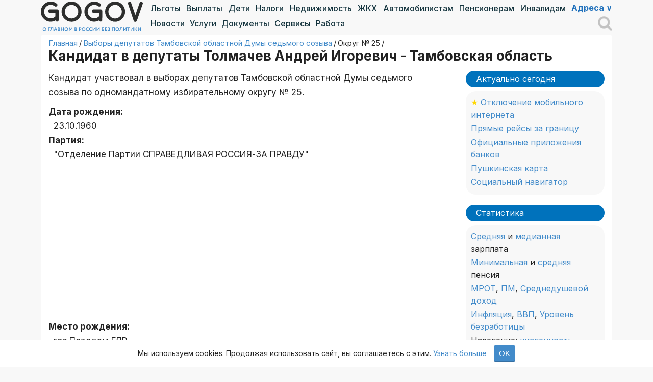

--- FILE ---
content_type: text/html; charset=UTF-8
request_url: https://election.gogov.ru/candidates/711058
body_size: 9775
content:
<!DOCTYPE html>
<html lang="ru-RU">
<head>
	<title>Толмачев Андрей Игоревич: кандидат в депутаты в Тамбовской области в 2021 году</title>
	<meta charset="UTF-8">
	<meta name="viewport" content="width=device-width, initial-scale=1, maximum-scale=1">
	<meta property="og:image" content="https://i.gogov.ru/getter-img/gogov-gradient-1200x630.jpg" />
	<meta property="og:image:width" content="1200">
	<meta property="og:image:height" content="630">
	<meta name="robots" content="max-image-preview:large">
	<link rel="stylesheet" href="https://fonts.googleapis.com/css2?family=Inter:wght@400;500;600;700;800&amp;display=swap">
	<link rel="stylesheet" href="https://gogov.ru/wp-content/themes/theme/style.css?v=3.5.1" />
	<link rel="stylesheet" href="https://gogov.ru/wp-content/themes/theme/new.css?v=6" />
	<link rel="icon" type="image/svg+xml" href="//i.gogov.ru/favicon.svg">
	<meta name='description' content='Что известно о кандидате в депутаты Толмачев Андрей Игоревич на выборах депутатов Тамбовской областной Думы седьмого созыва - основная информация об участнике выборов с официального сайта ЦИК РФ.' />
	<link rel="canonical" href="https://election.gogov.ru/candidates/711058" />

	<script>window.yaContextCb=window.yaContextCb||[]</script>
	<script src="https://yandex.ru/ads/system/context.js" async></script>
</head>

<body>
<div id="page" class="hfeed site">

	<header>
		<div class="col-width">
			<div id="nav-container" class="nav-container">
				<div class="nav-logo"><a href="https://gogov.ru"><img src="https://i.gogov.ru/icons/gogov-no-politics.svg" alt="logo" title=""></a></div>
				<div class="nav-block">
					<div class="nav-new nav-top">
						<div class="swiper-wrapper">
							<div class="swiper-slide"><a href="https://gogov.ru/stories/61845">Льготы</a></div>
							<div class="swiper-slide"><a href="https://gogov.ru/stories/62498">Выплаты</a></div>
							<div class="swiper-slide"><a href="https://gogov.ru/stories/31911">Дети</a></div>
							<div class="swiper-slide"><a href="https://gogov.ru/for/nalogoplatelshchikam">Налоги</a></div>
							<div class="swiper-slide"><a href="https://gogov.ru/for/sobstvennikam-nedvizhimosti">Недвижимость</a></div>
							<div class="swiper-slide"><a href="https://gogov.ru/stories/31918">ЖКХ</a></div>
							<div class="swiper-slide"><a href="https://gogov.ru/for/avtomobilistam">Автомобилистам</a></div>
							<div class="swiper-slide"><a href="https://gogov.ru/for/pensioneram">Пенсионерам</a></div>
							<div class="swiper-slide"><a href="https://gogov.ru/for/invalidam">Инвалидам</a></div>
							<div class="swiper-slide" style="margin-top:-1px;"><span class="show-no-link noselect show-dropdown">Адреса &#8744;</span></div>
						</div>
					</div>
					<div class="nav-new nav-bottom">
						<div class="nav-new" id="nav-bottom-left">
							<div class="swiper-wrapper" style="justify-content:normal;">
								<!--<div class="swiper-slide"><a href="https://gogov.ru/stories/250319" style="color:#428bca;">Мобилизация</a></div>-->
								<div class="swiper-slide"><a href="https://gogov.ru/news">Новости</a></div>
								<div class="swiper-slide"><a href="https://gogov.ru/services">Услуги</a></div>
								<div class="swiper-slide"><a href="https://gogov.ru/docs">Документы</a></div>
								<div class="swiper-slide"><a href="https://gogov.ru/online">Сервисы</a></div>
								<div class="swiper-slide"><a href="https://gogov.ru/services/job">Работа</a></div>
							</div>
						</div>
						<form action="/" class="search-container" style="display:none;">
							<input type="text" name="s" placeholder="поиск" required>
							<button type="submit"><span class="fa-n fa-n-16 fa-search-ffffff"></span></button>
						</form>
						<div class="close-search-form" style="display:none;"><span class="fa-n fa-n-28 fa-window-close-3376b9"></span></div>
						<div class="get-search-form"><span class="fa-n fa-n-28 fa-search-8d8d8d"></span></div>
					</div>
				</div>
				<div class="dropdown">
					<div class="dropdown-content-right">
						<div><a href="https://gogov.ru/mfc">МФЦ</a></div>
						<div><a href="https://gogov.ru/sfr">Социальный фонд</a></div>
						<div><a href="https://gogov.ru/fms">ФМС</a></div>
						<div><a href="https://gogov.ru/fns">Налоговая инспекция</a></div>
						<div><a href="https://gogov.ru/fssp">Судебные приставы</a></div>
						<div><a href="https://gogov.ru/gibdd">ГИБДД</a></div>
						<div><a href="https://gogov.ru/czn">Центры занятости</a></div>
						<div><a href="https://gogov.ru/soc">Соцзащита</a></div>
						<div><a href="https://gogov.ru/zags">ЗАГС</a></div>
						<div><a href="https://gogov.ru/rosreestr">Росреестр</a></div>
						<div><a href="https://gogov.ru/prosecutors">Прокуратура</a></div>
						<div><a href="https://gogov.ru/guardianship">Опека и попечительство</a></div>
						<div><a href="https://gogov.ru/edu">Отделы образования</a></div>
						<div><a href="https://gogov.ru/fss">ФСС</a></div>
						<div><a href="https://gogov.ru/mvd">МВД</a></div>
						<div><a href="https://gogov.ru/rosguard">Росгвардия</a></div>
						<div><a href="https://gogov.ru/law">Суды</a></div>
						<div><a href="https://gogov.ru/notary">Нотариусы</a></div>
						<div><a href="https://gogov.ru/mil">Военкоматы</a></div>
						<div><a href="https://gogov.ru/#list">все учреждения</a></div>
					</div>
				</div>
				<div id="burger" class="burger" onclick="myFunction(this);"><div class="bar-1"></div><div class="bar-2"></div><div class="bar-3"></div></div>
			</div>
		</div>
	</header>
	<div class="col-width">
		<div id="content" class="site-content">

	<!-- BREADCRUMBS BEGIN -->
<div class="breadcrumb"><span><a href="/">Главная</a></span><span class="divider">&thinsp;/&thinsp;</span><span><a href="https://election.gogov.ru/type/2682000841775">Выборы депутатов Тамбовской областной Думы седьмого созыва</a></span><span class="divider">&thinsp;/&thinsp;</span><span>Округ № 25</span><span class="divider">&thinsp;/&thinsp;</span><span class="active"></span></div>
	<!-- BREADCRUMBS END -->
	<div class="page-title"><h1>Кандидат в депутаты Толмачев Андрей Игоревич - Тамбовская область</h1></div>
	<div id="primary" class="content-area">
		<div id="main" class="site-main" role="main">
			<article>
				<div class="entry-content">
<div style="margin-bottom:10px;">Кандидат участвовал в выборах депутатов Тамбовской областной Думы седьмого созыва  по одномандатному избирательному округу № 25.</div>
<div><b>Дата рождения:</b><div style="margin-left:10px;">23.10.1960</div></div>
<div><b>Партия:</b><br /><div style="margin-left:10px;">"Отделение Партии СПРАВЕДЛИВАЯ РОССИЯ-ЗА ПРАВДУ"</div></div>
<div class="dox">

<div id="yandex_rtb_R-A-2204001-5"></div>
<script>
window.yaContextCb.push(()=>{
	Ya.Context.AdvManager.render({
		"blockId": "R-A-2204001-5",
		"renderTo": "yandex_rtb_R-A-2204001-5"
	})
})
</script>

</div>
<div><b>Место рождения:</b><br /><div style="margin-left:10px;">гор.Потсдам ГДР</div></div>
<div><b>Образование:</b><br /><div style="margin-left:10px;">Энгельское высшее зенитное ракетное командное училище ПВО (1982)</div></div>
<div><b>Место работы:</b><br /><div style="margin-left:10px;">ООО Ресурсный Центр "ИНТЕГРАЦИЯ"</div></div>
<div><b>Должность (или род занятий):</b><br /><div style="margin-left:10px;">Директор Бюро безопасности жизни и бизнеса</div></div>
<div><b>Сведения об исполнении обязанностей депутата на непостоянной основе и наименовании соответствующего представительного органа, депутатом которого является кандидат:</b><br /><div style="margin-left:10px;">-</div></div>
<div><b>Сведения о судимости:</b><br /><div style="margin-left:10px;">-</div></div>
<div><b>Статус участника выборов:</b><br /><div style="margin-left:10px;">зарегистрированный кандидат</div></div>
<div style="margin:10px 0px; padding-bottom:5px; border-bottom:1px solid #ccc;"><mark>Источник этих данных - ЦИК РФ: <a href="http://cikrf.ru/opendata/2021/cand_sved_21.php" target="_blank" rel="nofollow noopener">1</a>, <a href="http://cikrf.ru/opendata/2021/personal_cand_21.php" target="_blank" rel="nofollow noopener">2</a>.</mark></div>
Чтобы посмотреть результаты, перейдите <a href="http://www.vybory.izbirkom.ru/region/izbirkom?action=show&vrn=2682000841775&region=0&prver=0&pronetvd=null" target="_blank" rel="nofollow noopener">по ссылке на сайт ЦИК РФ</a>, а затем слева внизу выберите раздел "Результаты выборов".<div style="margin-bottom:10px;"></div>
<p>Попробовать найти информацию о кандидате в <a rel="nofollow" href="https://www.google.com/search?gws_rd=cr&q=%D0%A2%D0%BE%D0%BB%D0%BC%D0%B0%D1%87%D0%B5%D0%B2+%D0%90%D0%BD%D0%B4%D1%80%D0%B5%D0%B9+%D0%98%D0%B3%D0%BE%D1%80%D0%B5%D0%B2%D0%B8%D1%87+23.10.1960" target="_blank">Google</a> и <a rel="nofollow" href="https://yandex.ru/search/?text=%D0%A2%D0%BE%D0%BB%D0%BC%D0%B0%D1%87%D0%B5%D0%B2+%D0%90%D0%BD%D0%B4%D1%80%D0%B5%D0%B9+%D0%98%D0%B3%D0%BE%D1%80%D0%B5%D0%B2%D0%B8%D1%87+23.10.1960" target="_blank">Yandex</a>.</p>
<div><blockquote class="bq-green"><p>Результаты выборов: GOGOV ведет онлайн <a href="https://gogov.ru/services/election-day/gosduma-results-21">на этой странице</a>.</p></blockquote></div>
<p><b>Другие кандидаты в данном округе (3):</b></p>
<table id="m-table" class="info-table">
<thead><tr><th>ФИО</th><th>дата рождения</th><th>партия</th></tr></thead>
<tbody>
<tr ><td><a href="https://election.gogov.ru/candidates/711065">Александров Артем Романович</a></td><td>27.01.1991</td><td>КПРФ</td></tr>
<tr ><td><a href="https://election.gogov.ru/candidates/711075">Илларионов Денис Борисович</a></td><td>14.05.1978</td><td>Единая Россия</td></tr>
<tr ><td><a href="https://election.gogov.ru/candidates/711071">Митрошкин Антон Валерьевич</a></td><td>07.02.1997</td><td>ЛДПР</td></tr>
</tbody></table><div class="dox">

<div id="yandex_rtb_R-A-2097431-8"></div>
<script>
window.yaContextCb.push(()=>{
	Ya.Context.AdvManager.render({
		"blockId": "R-A-2097431-8",
		"renderTo": "yandex_rtb_R-A-2097431-8"
	})
})
</script>

</div>
<div class="main-post-meta mpm-sd">
<div class="main-post-ratings" style="display:none;"><div data-tooltip="Для того, чтобы проголосовать, необходимо оставить отзыв" data-tooltip-position="top"><span class="fa-n fa-n-16 fa-star-bbbbbb"></span><span class="fa-n fa-n-16 fa-star-bbbbbb"></span><span class="fa-n fa-n-16 fa-star-bbbbbb"></span><span class="fa-n fa-n-16 fa-star-bbbbbb"></span><span class="fa-n fa-n-16 fa-star-bbbbbb"></span></div><div><strong>0</strong>, оценок: <strong>0</strong></div></div>
<div class="main-post-subscribe">Подписывайтесь на <strong style="margin:0 4px;">GOGOV</strong> <span style="margin:0 2px;"><a rel="nofollow noopener" class="no-before" href="https://t.me/+X_FNOqhpBIIwODA0" target="_blank"><span class="fa-n fa-n-16 fa-new fa-telegram-new"></span></a> <a rel="nofollow noopener" class="no-before" href="https://max.ru/gogovru" target="_blank"><span class="fa-n fa-n-16 fa-new fa-max-new"></span></a> <a rel="nofollow noopener" class="no-before" href="https://vk.com/gogovru" target="_blank"><span class="fa-n fa-n-16 fa-new fa-vk-new"></span></a></span></div>
<div class="main-post-views"><span class="fa-n fa-n-16 fa-n-mr5 fa-eye-808080"></span>75</div>
</div>
				</div>
			</article>
<div id="reviews">
<div id="respond-respond" style="display:none;">
		<div id="respond">
			<form action="/wp-comments-post.php" method="post">
				<a rel="nofollow" id="cancel-comment-reply-link" href="/candidates/711058#respond" style="display:none;">отменить ответ</a>
				<blockquote style="margin-left:0;"><!--noindex-->Комментарии пользователей размещаются без предварительного редактирования. Содержание комментариев является частным мнением граждан, их написавших, и может не совпадать с мнением администрации интернет-портала. Администрация интернет-портала не несет ответственности за содержание комментариев.<br /><strong>Запрещены комментарии, противоречащие законодательству РФ.</strong><!--/noindex--></blockquote>
				<div class="comment-form-txt"><textarea name="comment" placeholder="Отзыв" required ></textarea></div>
				<div class="comment-form-input">
					<div><input type="text" name="author" value="" placeholder="Имя" required /></div>
					<div id="comment-form-submit"><input type="submit" name="submit" value="Отправить" class="btn btn-primary" /></div>
				</div>
				<div id="comment-form-errors"></div>
<input type='hidden' name='comment_post_ID' value='711058' id='comment_post_ID' />
<input type='hidden' name='comment_parent' id='comment_parent' value='0' />
			</form>
		</div>
</div>
<div style="text-align:center; font-size:20px; margin-bottom:20px;"><span id="show-respond-button" class="show-no-link">Написать комментарий</span></div>
</div>
		</div>
	</div>

	<div id="secondary" class="widget-area" role="complementary">
		<aside id="w-actual" class="widget">
			<div class="widget-title">Актуально сегодня</div>
			<div class="widget-actual">
<div><span style="color:gold;">&starf;</span> <a href="https://gogov.ru/articles/internet-nenuzhon">Отключение мобильного интернета</a></div>
<div><a href="https://gogov.ru/articles/world-fly-away-22apr22">Прямые рейсы за границу</a></div>
<div><a href="https://gogov.ru/articles/apps">Официальные приложения банков</a></div>
<div><a href="https://gogov.ru/articles/pushkin-card">Пушкинская карта</a></div>
<div><a href="https://gogov.ru/articles/social-navigator">Социальный навигатор</a></div>
<div><!--<a href="https://gogov.ru/reopen">Открытые страны для россиян</a>--></div>
			</div>
		</aside>
		<aside id="w-stats" class="widget">
			<div class="widget-title">Статистика</div>
			<div class="widget-actual">
<div><a href="https://gogov.ru/articles/average-salary">Средняя</a> и <a href="https://gogov.ru/articles/median-salary">медианная</a> зарплата</div>
<div><a href="https://gogov.ru/articles/min-pension">Минимальная</a> и <a href="https://gogov.ru/articles/average-pension">средняя</a> пенсия</div>
<div><a href="https://gogov.ru/articles/mrot">МРОТ</a>, <a href="https://gogov.ru/articles/living-wage">ПМ</a>, <a href="https://gogov.ru/articles/average-income">Среднедушевой доход</a></div>
<div><a href="https://gogov.ru/articles/inflation-rf">Инфляция</a>, <a href="https://gogov.ru/articles/vvp-rf">ВВП</a>, <a href="https://gogov.ru/articles/unemployment-rate">Уровень безработицы</a></div>
<div>Население: <a href="https://gogov.ru/articles/population-ru">численность</a>, <a href="https://gogov.ru/articles/life-expectancy">продолжительность</a> и <a href="https://gogov.ru/articles/standard-of-living">уровень</a> жизни, <a href="https://gogov.ru/articles/natural-increase">естественное движение</a>, <a href="https://gogov.ru/articles/natural-increase/marriage-divorce">браки и разводы</a>.</div>
<div>Стоимость <a href="https://gogov.ru/articles/average-property-prices">недвижимости</a>, <a href="https://gogov.ru/articles/bensin-prices-sep25">бензина</a>.</div>
<div><a href="https://gogov.ru/articles/cost-of-living">Уровень цен в городах мира</a></div>
<div><a href="https://gogov.ru/articles/average-ruble-exchange-rate">Средний курс доллара к рублю</a></div>
			</div>
		</aside>
		<aside id="w-indexing" class="widget">
			<div class="widget-title">Индексация</div>
			<div class="widget-actual">
<div><a href="https://gogov.ru/articles/pension-indexing">Пенсия</a>, <a href="https://gogov.ru/articles/benefits-indexing">Пособия</a>, <a href="https://gogov.ru/services/edv">ЕДВ</a>, <a href="https://gogov.ru/articles/utility-rates">ЖКХ</a></div>
<div><a href="https://gogov.ru/services/salary-indexation">Индексация ЗП</a> и <a href="https://gogov.ru/articles/mil-indexing">оклады военных</a></div>
			</div>
		</aside>
<aside id="w-for" class="widget">
<div class="widget-title">Что вас интересует?</div>
<div class="widget-actual">
<select name="w-for" style="max-width:100%;" onchange="this.options[this.selectedIndex].value && (window.location = this.options[this.selectedIndex].value);">
<option value="">Выбрать категорию граждан</option>
<option value="https://gogov.ru/for/avtomobilistam">Автомобилистам</option>
<option value="https://gogov.ru/for/bezrabotnym">Безработным</option>
<option value="https://gogov.ru/for/veteranam">Ветеранам</option>
<option value="https://gogov.ru/for/voennosluzhashchim">Военнослужащим</option>
<option value="https://gogov.ru/for/dolzhnikam">Должникам</option>
<option value="https://gogov.ru/for/invalidam">Инвалидам</option>
<option value="https://gogov.ru/for/inostrannym-grazhdanam">Иностранным гражданам</option>
<option value="https://gogov.ru/for/maloimushchim">Малоимущим</option>
<option value="https://gogov.ru/for/materyam-odinochkam">Матерям-одиночкам</option>
<option value="https://gogov.ru/for/mnogodetnym-materyam">Многодетным матерям</option>
<option value="https://gogov.ru/for/mnogodetnym-semyam">Многодетным семьям</option>
<option value="https://gogov.ru/for/molodym-semyam">Молодым семьям</option>
<option value="https://gogov.ru/for/nalogoplatelshchikam">Налогоплательщикам</option>
<option value="https://gogov.ru/for/pensioneram">Пенсионерам</option>
<option value="https://gogov.ru/for/predpensioneram">Предпенсионерам</option>
<option value="https://gogov.ru/for/predprinimatelyam">Предпринимателям</option>
<option value="https://gogov.ru/for/puteshestvennikam">Путешественникам</option>
<option value="https://gogov.ru/for/roditelyam">Родителям</option>
<option value="https://gogov.ru/for/sobstvennikam-nedvizhimosti">Собственникам недвижимости</option>
<option value="https://gogov.ru/for/studentam">Студентам</option>
<option value="https://gogov.ru/for/shkolnikam">Школьникам</option>
<option value="https://gogov.ru/for">посмотреть все (55)</option>
</select>
<select name="w-for" style="max-width:100%;" onchange="this.options[this.selectedIndex].value && (window.location = this.options[this.selectedIndex].value);">
<option value="">Горячая линия</option>
<option value="https://gogov.ru/articles/tsur">ЦУР</option>
<option value="https://gogov.ru/articles/hotline/gibdd">ГИБДД</option>
<option value="https://gogov.ru/articles/hotline/zkh">ЖКХ</option>
<option value="https://gogov.ru/articles/hotline/minzdrav">Минздрав</option>
<option value="https://gogov.ru/articles/hotline/mfc">МФЦ</option>
<option value="https://gogov.ru/articles/hotline/fns">Налоговая инспекция</option>
<option value="https://gogov.ru/articles/hotline/edu">Отделы образования</option>
<option value="https://gogov.ru/articles/hotline/pfr">Пенсионный фонд</option>
<option value="https://gogov.ru/articles/hotline/gov">Правительство</option>
<option value="https://gogov.ru/articles/hotline/prosecutors">Прокуратура</option>
<option value="https://gogov.ru/articles/hotline/rpn">Роспотребнадзор</option>
<option value="https://gogov.ru/articles/hotline/soc">Соцзащита</option>
<option value="https://gogov.ru/articles/hotline/fssp">Судебные приставы</option>
<option value="https://gogov.ru/articles/hotline/fss">ФСС</option>
<option value="https://gogov.ru/articles/hotline/czn">Центры занятости</option>
</select>
<div>Пенсия: <a href="https://gogov.ru/articles/pension">выход</a>, <a href="https://gogov.ru/articles/pension-payment">график выплаты</a>, <a href="https://gogov.ru/services/pension-benefits">доплаты</a></div>
</div>
</aside>
	</div>
		</div>
	</div>

	<footer id="footer" class="site-footer no-widgets">
<!--noindex-->
<div class="col-width" style="display:flex; flex-wrap:wrap; text-align:left;">
	<div style="padding:0 5px;">
		<p class="footer-title">По категориям</p>
		<div style="display:flex; flex-wrap:wrap;">
			<div class="footer-links">
				<div><a href="https://gogov.ru/for/roditelyam">Родителям</a></div>
				<div><a href="https://gogov.ru/for/maloimushchim">Малоимущим</a></div>
				<div><a href="https://gogov.ru/for/materyam-odinochkam">Матерям-одиночкам</a></div>
				<div><a href="https://gogov.ru/for/mnogodetnym-semyam">Многодетным семьям</a></div>
				<div><a href="https://gogov.ru/for/molodym-semyam">Молодым семьям</a></div>
				<div><a href="https://gogov.ru/for/invalidam">Инвалидам</a></div>
				<div><a href="https://gogov.ru/for/detyam-invalidam">Детям-инвалидам</a></div>
				<div><a href="https://gogov.ru/for/pensioneram">Пенсионерам</a></div>
				<div><a href="https://gogov.ru/for/predpensioneram">Предпенсионерам</a></div>
				<div><a href="https://gogov.ru/for/shkolnikam">Школьникам</a></div>
				<div><a href="https://gogov.ru/for/studentam">Студентам</a></div>
				<div><a href="https://gogov.ru/for/abiturientam">Абитуриентам</a></div>
			</div>
			<div class="footer-links">
				<div><a href="https://gogov.ru/for/avtomobilistam">Автомобилистам</a></div>
				<div><a href="https://gogov.ru/for/sobstvennikam-nedvizhimosti">Собственникам<br/>недвижимости</a></div>
				<div><a href="https://gogov.ru/for/nalogoplatelshchikam">Налогоплательщикам</a></div>
				<div><a href="https://gogov.ru/for/puteshestvennikam">Путешественникам</a></div>
				<div><a href="https://gogov.ru/for/predprinimatelyam">Предпринимателям</a></div>
				<div><a href="https://gogov.ru/for/rabotnikam">Работникам</a></div>
				<div><a href="https://gogov.ru/for/bezrabotnym">Безработным</a></div>
				<div><a href="https://gogov.ru/for/dolzhnikam">Должникам</a></div>
				<div><a href="https://gogov.ru/for/veteranam">Ветеранам</a></div>
				<div><a href="https://gogov.ru/for/voennosluzhashchim">Военнослужащим</a></div>
				<div><a href="https://gogov.ru/for/inostrannym-grazhdanam">Иностранным гражданам</a></div>
			</div>
		</div>
	</div>

	<div style="padding:0 5px;">
		<p class="footer-title">По ситуациям</p>
		<div style="display:flex; flex-wrap:wrap;">
			<div class="footer-links">
				<div><a href="https://gogov.ru/stories/250319">Мобилизация</a></div>
				<div><a href="https://gogov.ru/stories/62498">Выплаты</a></div>
				<div><a href="https://gogov.ru/stories/61845">Льготы</a></div>
				<div><a href="https://gogov.ru/stories/31919">Компенсации</a></div>
				<div><a href="https://gogov.ru/stories/31911">Дети</a></div>
				<div><a href="https://gogov.ru/stories/27992">Алименты</a></div>
				<div><a href="https://gogov.ru/stories/31907">Брак</a></div>
				<div><a href="https://gogov.ru/stories/62175">Ипотека</a></div>
				<div><a href="https://gogov.ru/stories/31918">ЖКХ</a></div>
				<div><a href="https://gogov.ru/stories/31910">Госуслуги</a></div>
				<div><a href="https://gogov.ru/stories/247944">Праздники</a></div>
			</div>
			<div class="footer-links">
				<div><a href="https://gogov.ru/services/election-day">Выборы</a></div>
				<div><a href="https://gogov.ru/stories/28162">Визы</a></div>
				<div><a href="https://gogov.ru/stories/31923">Медуслуги</a></div>
				<div><a href="https://gogov.ru/stories/51516">Налоговые вычеты</a></div>
				<div><a href="https://gogov.ru/stories/56321">Образование</a></div>
				<div><a href="https://gogov.ru/stories/63270">Отпуск</a></div>
				<div><a href="https://gogov.ru/stories/52379">Субсидии</a></div>
				<div><a href="https://gogov.ru/stories/63168">Госпрограммы</a></div>
				<div><a href="https://gogov.ru/stories/116619">Интернет</a></div>
				<div><a href="https://gogov.ru/stories/61671">Авиабилеты</a></div>
			</div>
		</div>
	</div>

	<div style="padding:0 5px;">
		<p class="footer-title">Сервисы</p>
		<div class="footer-links">
			<div><a href="https://gogov.ru/check/avtocod">Проверить авто по номеру</a></div>
			<div><a href="https://gogov.ru/check/98346">Проверить задолженность</a></div>
			<div><a href="https://gogov.ru/stories/31920">Личный кабинет</a></div>
			<div><a href="https://gogov.ru/stories/31914">Запись на прием</a></div>
			<div><a href="https://gogov.ru/stories/31928">Онлайн проверка данных</a></div>
			<div><a href="https://gogov.ru/stories/31926">Направить обращение</a></div>
		</div>
	</div>

	<div style="padding:0 5px;">
		<p class="footer-title">Еще</p>
		<div class="footer-links">
			<div><a href="https://gogov.ru/news">Новости</a></div>
			<div><a href="https://gogov.ru/services">Услуги</a></div>
			<div><a href="https://gogov.ru/docs">Документы</a></div>
			<div><a href="https://gogov.ru/online">Сервисы</a></div>
		</div>
	</div>

	<div style="padding:0 5px;">
		<p class="footer-title">О нас</p>
		<div class="footer-links">
			<div><a href="https://gogov.ru/about">О сайте</a></div>
			<div><a href="https://gogov.ru/editorial-policy">Редакционная<br />политика</a></div>
			<div><a href="https://gogov.ru/team">Наша команда</a></div>
			<div><a href="https://gogov.ru/media-coverage">СМИ о нас</a></div>
			<div><a href="https://gogov.ru/contacts">Контакты</a></div>
			<div class="footer-soc"><span><a rel="nofollow noopener" href="https://t.me/gogovru" target="_blank"><span class="fa-n fa-n-16 fa-telegram-ffffff"></span></a></span><span><a rel="nofollow noopener" href="https://vk.com/gogovru" target="_blank"><span class="fa-n fa-n-16 fa-vk-ffffff"></span></a></span></div>
		</div>
	</div>
</div>
<!--/noindex-->
		<div class="col-width">
			<div class="footer-legal">
				<p>GOGOV не является государственным органом и не оказывает юридические или иные услуги. Вся информация на сайте основана на открытых источниках, носит справочный характер и не является публичной офертой.</p>
				<p>Используя материалы сайта, указывайте ссылку на gogov.ru</p>
				<noindex><p data-nosnippet>ИП Лампель Артур Олегович. ИНН 471610979867. ОГРНИП 315470400006331.</p></noindex>
			</div>
		</div>
		<div class="col-width">GOGOV &mdash; о главном в России без политики - с 2014 года | <a href="https://gogov.ru/agreement">Пользовательское соглашение</a>, <a href="https://gogov.ru/privacy">Политика конфиденциальности</a></div>
	</footer>
<!-- Cookie Consent -->
<div id="cookie-banner" style="display: none; position: fixed; bottom: 0px; width: 100%; background: #fff; border-top: 1px solid #ccc; padding: 10px; font-size: 14px; text-align: center; z-index: 9999;">
	Мы используем cookies. Продолжая использовать сайт, вы соглашаетесь с этим. 
	<a href="https://gogov.ru/privacy" target="_blank">Узнать больше</a>
	<button id="cookie-accept" style="margin-left: 10px; padding: 5px 10px;">OK</button>
</div>
</div>

<script type="text/javascript" src="//i.gogov.ru/js/jquery-2.2.4.min.js" id="jquery-core-js"></script>
<script type="text/javascript" src="//i.gogov.ru/js/swiper-5.2.1.min.js" id="swiper.min.js-js"></script>

	<script>
	function myFunction(x) {
		x.classList.toggle('change');
		var burger = $('#burger');
		var nav = $('#nav-container');
		var footer = $('#footer');
		if (burger.hasClass('change')) {
			burger.prependTo(footer);
			burger.css('background','#fff');
			burger.css('border-radius','0 0 0 5px');
			$('body,html').animate({scrollTop:$(footer).offset().top},0);
		}
		else {
			burger.prependTo(nav);
			burger.css('background','none');
			$('body,html').animate({scrollTop:$(nav).offset().top},0);
		}
	}

	jQuery(document).ready(function($) {
		$('.get-search-form span').click(function(){
			$('#nav-bottom-left, .get-search-form').hide();
			$('.search-container, .close-search-form').show();
			$('.search-container').find('input[name=\'s\']').focus();
		});
		$('.close-search-form span').click(function(){
			$('#nav-bottom-left, .get-search-form').show();
			$('.search-container, .close-search-form').hide();
		});
		$('.show-dropdown').click(function(){
			$('.dropdown-content-right').toggle();
		});
	});

	if ($(window).width() < 1200) {
		var swiper = new Swiper('.nav-new', {
			slidesPerView: 'auto',
			freeMode: true,
		});
	}

	jQuery(document).ready(function($) {
		setTimeout(function () {
			$.post('/wp-admin/admin-ajax.php', {
				action: 'update_post_views',
				post_id: '711058',
				stats: '',
			});
		}, 2000);
	});

	$("#show-respond-button").click(function() {
		$(this).hide();
		$("#respond-respond").show();
	});

		document.addEventListener('DOMContentLoaded', () => {
			const banner = document.getElementById('cookie-banner');
			if (!banner) return;

			// Проверяем куку
			if (document.cookie.indexOf('cookieAccepted=true') === -1) {
				banner.style.display = 'block';
			}

			document.getElementById('cookie-accept').addEventListener('click', () => {
				document.cookie = 'cookieAccepted=true; path=/; max-age=' + 60*60*24*365;
				banner.style.display = 'none';
			});
		});

	</script>
  <script type="text/javascript">
      (
        () => {
          const script = document.createElement("script");
          script.src = "https://cdn1.moe.video/p/cr.js";
          script.onload = () => {
            addContentRoll({
              width: '100%',
              placement: 11685,
              promo: true,
              advertCount: 50,
              slot: 'page',
              sound: 'onclick',
              deviceMode: 'all',
              background: 'none',
              fly: {
                mode: 'stick',
                width: 445,
                closeSecOffset: 5,
                position: 'bottom-right',
                indent: {
                  left: 0,
                  right: 0,
                  top: 0,
                  bottom: 0,
                },
                positionMobile: 'bottom',
              },
              adEmpty: () => {
              },
            });
          };
          document.body.append(script);
        }
      )()
  </script>

	<script type="text/javascript">
		$(document).ready(function(){$(".scroll-class").click(function(t){t.preventDefault();var e=$(this).attr("href"),o=$(e).offset().top;$("body,html").animate({scrollTop:o},1e3)})});
		$(document).ready(function(){$(".sc-fast").click(function(t){t.preventDefault();var e=$(this).attr("href"),o=$(e).offset().top;$("body,html").animate({scrollTop:o},1)})});
		$('body').on( 'click', '.collapse-button', function(){
			var block = $(this).siblings('.collapse-block');
			block.toggle();
			$('.collapse-block').not(block).hide();
		});
		$(".c-show-list").click(function(){
			var block = $(this).siblings(".c-list");
			block.toggle();
			$(".c-list").not(block).hide();
		});
		$(".c-line label, .c-day label, .c-month label").click(function(){
			$(".c-list").hide();
		});
		$("input:radio.rrr").click(function(){
			$("input:radio.rrr").prop("disabled", false);
			$(":radio[id='"+$(this).attr("id")+"']").prop("disabled", true);
		});
	</script>

<!-- Yandex.Metrika counter --> <script type="text/javascript" > (function(m,e,t,r,i,k,a){m[i]=m[i]||function(){(m[i].a=m[i].a||[]).push(arguments)}; m[i].l=1*new Date(); for (var j = 0; j < document.scripts.length; j++) {if (document.scripts[j].src === r) { return; }} k=e.createElement(t),a=e.getElementsByTagName(t)[0],k.async=1,k.src=r,a.parentNode.insertBefore(k,a)}) (window, document, "script", "https://mc.yandex.ru/metrika/tag.js", "ym"); ym(32016646, "init", { clickmap:true, trackLinks:true, accurateTrackBounce:true, webvisor:true }); </script> <noscript><div><img src="https://mc.yandex.ru/watch/32016646" style="position:absolute; left:-9999px;" alt="" /></div></noscript> <!-- /Yandex.Metrika counter -->

<!-- Global site tag (gtag.js) - Google Analytics -->
<script async src="https://www.googletagmanager.com/gtag/js?id=G-PETZ487JHV"></script>
<script>
  window.dataLayer = window.dataLayer || [];
  function gtag(){dataLayer.push(arguments);}
  gtag('js', new Date());

  gtag('config', 'G-PETZ487JHV');
</script>

</body>
</html>